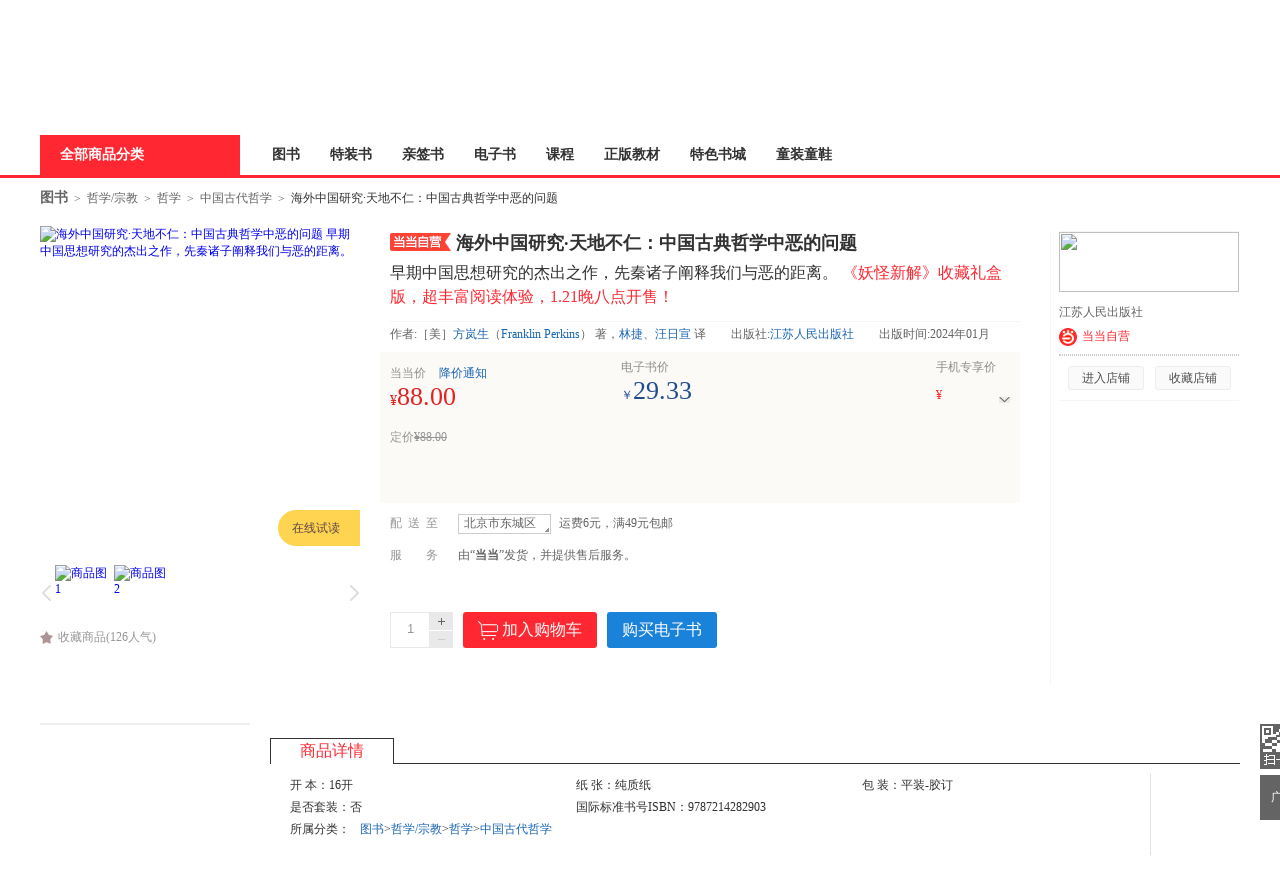

--- FILE ---
content_type: text/html; charset=UTF-8
request_url: http://databack.dangdang.com/ddt.php?url=http%253A%252F%252Fproduct.dangdang.com%252F29675105.html&type=1&title=%25E3%2580%258A%25E6%25B5%25B7%25E5%25A4%2596%25E4%25B8%25AD%25E5%259B%25BD%25E7%25A0%2594%25E7%25A9%25B6%25C2%25B7%25E5%25A4%25A9%25E5%259C%25B0%25E4%25B8%258D%25E4%25BB%2581%25EF%25BC%259A%25E4%25B8%25AD%25E5%259B%25BD%25E5%258F%25A4%25E5%2585%25B8%25E5%2593%25B2%25E5%25AD%25A6%25E4%25B8%25AD%25E6%2581%25B6%25E7%259A%2584%25E9%2597%25AE%25E9%25A2%2598%25E3%2580%258B(%25EF%25BC%25BB%25E7%25BE%258E%25EF%25BC%25BD%25E6%2596%25B9%25E5%25B2%259A%25E7%2594%259F%25EF%25BC%2588Franklin%2520Perkins%25EF%25BC%2589%2520%25E8%2591%2597)%25E3%2580%2590%25E7%25AE%2580%25E4%25BB%258B_%25E4%25B9%25A6%25E8%25AF%2584_%25E5%259C%25A8%25E7%25BA%25BF%25E9%2598%2585%25E8%25AF%25BB%25E3%2580%2591%2520-%2520%25E5%25BD%2593%25E5%25BD%2593%25E5%259B%25BE%25E4%25B9%25A6&charset=GBK&perm_id=20260119213539703383389900607812122&misc=1280%2C720%7C%7C1280%2C2016&platform=pc&page_id=p_29675105&website=dangdang.com&callback=ddf_20260119213539746348945993260281425
body_size: 108
content:
ddf_20260119213539746348945993260281425({"errorCode":0,"status":200,"errorMsg":""})

--- FILE ---
content_type: text/html; charset=UTF-8
request_url: http://databack.dangdang.com/dde.php?platform=pc&type=3&url=http%253A%252F%252Fproduct.dangdang.com%252F29675105.html&charset=GBK&perm_id=20260119213539703383389900607812122&page_id=p_29675105&website=dangdang.com&expose=%255B%2522p_29675105.030..ebookBuy1%2522%255D&tps=&callback=ddf_20260119213539766117720126553147376
body_size: 108
content:
ddf_20260119213539766117720126553147376({"errorCode":0,"status":200,"errorMsg":""})